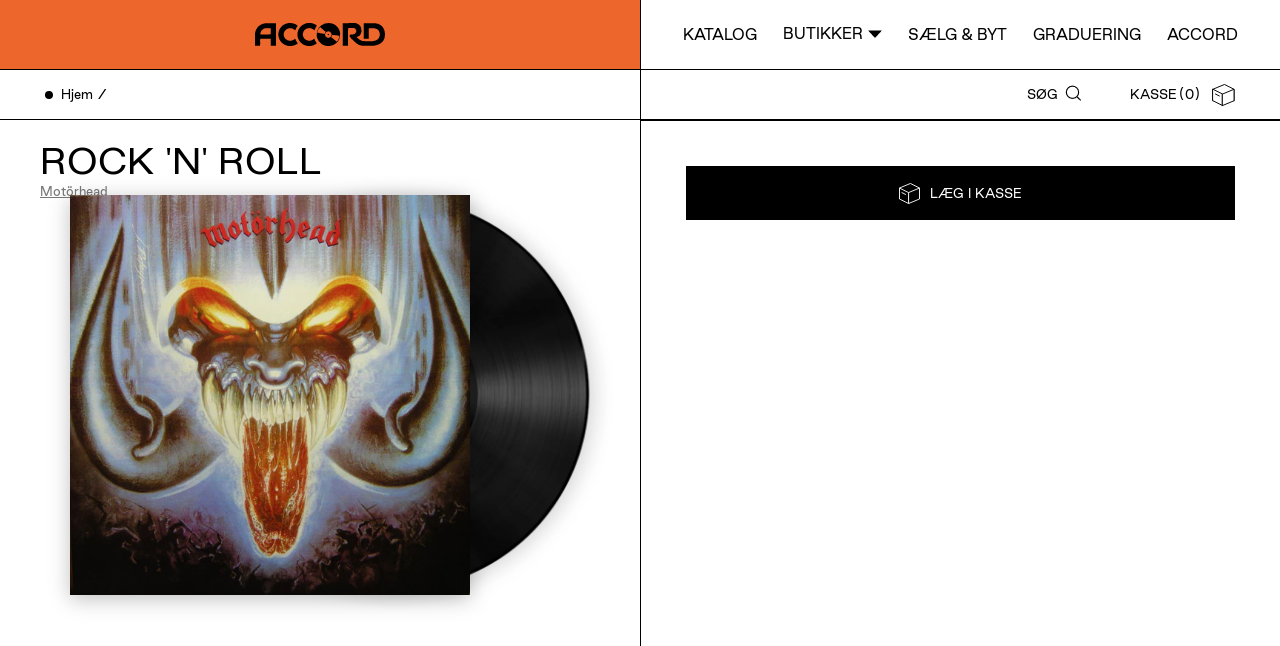

--- FILE ---
content_type: text/html; charset=utf-8
request_url: https://accord.dk/products/motorhead-rock-n-roll
body_size: 15135
content:
<!doctype html>
<html lang="da">
<head>
  <meta charset="utf-8">
  <meta http-equiv="X-UA-Compatible" content="IE=edge,chrome=1">
  <meta name="viewport" content="width=device-width, initial-scale=1.0, height=device-height, minimum-scale=1.0, user-scalable=0">
  <meta content="" name="theme-color">
  <link rel="canonical" href="https://accord.dk/products/motorhead-rock-n-roll">

  
  

  <title>Motörhead - Rock &#39;N&#39; Roll &ndash; Accord</title>
  <meta property="og:title" content="Motörhead - Rock &#39;N&#39; Roll &ndash; Accord" />
  <meta name="twitter:title" content="Motörhead - Rock &#39;N&#39; Roll &ndash; Accord" />

  <meta property="og:type" content="website" />
  <meta name="twitter:card" content="summary_large_image" /><meta name="description" content="Køb Rock &#39;N&#39; Roll og udforsk andre udgivelser fra Motörhead hos Accord. Shop vinyler og cd’er i både ny og brugt stand hos Accord. Du kan også besøge vores pladebutikker i København." />
    <meta property="og:description" content="Køb Rock &#39;N&#39; Roll og udforsk andre udgivelser fra Motörhead hos Accord. Shop vinyler og cd’er i både ny og brugt stand hos Accord. Du kan også besøge vores pladebutikker i København." />
    <meta name="twitter:description" content="Køb Rock &#39;N&#39; Roll og udforsk andre udgivelser fra Motörhead hos Accord. Shop vinyler og cd’er i både ny og brugt stand hos Accord. Du kan også besøge vores pladebutikker i København." /><meta id="meta-location" property="og:url" content="" />
  <link rel="shortcut icon" href="//accord.dk/cdn/shop/t/9/assets/favicon.jpg?v=49815638482279930051599143777" type="image/png">

  

  

  

  <link rel="preload" href="//accord.dk/cdn/shop/t/9/assets/style.css?v=156174169044011367621749041878" as="style" onload="this.onload=null;this.rel='stylesheet'">
  <noscript>
      <link rel="stylesheet" href="//accord.dk/cdn/shop/t/9/assets/style.css?v=156174169044011367621749041878">
  </noscript>

  <script>window.performance && window.performance.mark && window.performance.mark('shopify.content_for_header.start');</script><meta name="google-site-verification" content="Llq3Zmgy3gOpy7wS32mGYcGxSUdB2SNJrEymgBhkdyA">
<meta id="shopify-digital-wallet" name="shopify-digital-wallet" content="/47327608990/digital_wallets/dialog">
<meta name="shopify-checkout-api-token" content="ecd407d4e10612901f963e0d6b347458">
<link rel="alternate" type="application/json+oembed" href="https://accord.dk/products/motorhead-rock-n-roll.oembed">
<script async="async" src="/checkouts/internal/preloads.js?locale=da-DK"></script>
<script id="apple-pay-shop-capabilities" type="application/json">{"shopId":47327608990,"countryCode":"DK","currencyCode":"DKK","merchantCapabilities":["supports3DS"],"merchantId":"gid:\/\/shopify\/Shop\/47327608990","merchantName":"Accord","requiredBillingContactFields":["postalAddress","email","phone"],"requiredShippingContactFields":["postalAddress","email","phone"],"shippingType":"shipping","supportedNetworks":["visa","maestro","masterCard"],"total":{"type":"pending","label":"Accord","amount":"1.00"},"shopifyPaymentsEnabled":true,"supportsSubscriptions":true}</script>
<script id="shopify-features" type="application/json">{"accessToken":"ecd407d4e10612901f963e0d6b347458","betas":["rich-media-storefront-analytics"],"domain":"accord.dk","predictiveSearch":true,"shopId":47327608990,"locale":"da"}</script>
<script>var Shopify = Shopify || {};
Shopify.shop = "accord-production.myshopify.com";
Shopify.locale = "da";
Shopify.currency = {"active":"DKK","rate":"1.0"};
Shopify.country = "DK";
Shopify.theme = {"name":"Production","id":110560805022,"schema_name":"Accord theme","schema_version":"1.0.0","theme_store_id":null,"role":"main"};
Shopify.theme.handle = "null";
Shopify.theme.style = {"id":null,"handle":null};
Shopify.cdnHost = "accord.dk/cdn";
Shopify.routes = Shopify.routes || {};
Shopify.routes.root = "/";</script>
<script type="module">!function(o){(o.Shopify=o.Shopify||{}).modules=!0}(window);</script>
<script>!function(o){function n(){var o=[];function n(){o.push(Array.prototype.slice.apply(arguments))}return n.q=o,n}var t=o.Shopify=o.Shopify||{};t.loadFeatures=n(),t.autoloadFeatures=n()}(window);</script>
<script id="shop-js-analytics" type="application/json">{"pageType":"product"}</script>
<script defer="defer" async type="module" src="//accord.dk/cdn/shopifycloud/shop-js/modules/v2/client.init-shop-cart-sync_C8w7Thf0.da.esm.js"></script>
<script defer="defer" async type="module" src="//accord.dk/cdn/shopifycloud/shop-js/modules/v2/chunk.common_hABmsQwT.esm.js"></script>
<script type="module">
  await import("//accord.dk/cdn/shopifycloud/shop-js/modules/v2/client.init-shop-cart-sync_C8w7Thf0.da.esm.js");
await import("//accord.dk/cdn/shopifycloud/shop-js/modules/v2/chunk.common_hABmsQwT.esm.js");

  window.Shopify.SignInWithShop?.initShopCartSync?.({"fedCMEnabled":true,"windoidEnabled":true});

</script>
<script>(function() {
  var isLoaded = false;
  function asyncLoad() {
    if (isLoaded) return;
    isLoaded = true;
    var urls = ["https:\/\/static.klaviyo.com\/onsite\/js\/WUWeyc\/klaviyo.js?company_id=WUWeyc\u0026shop=accord-production.myshopify.com"];
    for (var i = 0; i < urls.length; i++) {
      var s = document.createElement('script');
      s.type = 'text/javascript';
      s.async = true;
      s.src = urls[i];
      var x = document.getElementsByTagName('script')[0];
      x.parentNode.insertBefore(s, x);
    }
  };
  if(window.attachEvent) {
    window.attachEvent('onload', asyncLoad);
  } else {
    window.addEventListener('load', asyncLoad, false);
  }
})();</script>
<script id="__st">var __st={"a":47327608990,"offset":3600,"reqid":"dd44ac75-f87f-480a-8c07-1716b92f9f46-1768772459","pageurl":"accord.dk\/products\/motorhead-rock-n-roll","u":"c7d06843285b","p":"product","rtyp":"product","rid":8452873388360};</script>
<script>window.ShopifyPaypalV4VisibilityTracking = true;</script>
<script id="captcha-bootstrap">!function(){'use strict';const t='contact',e='account',n='new_comment',o=[[t,t],['blogs',n],['comments',n],[t,'customer']],c=[[e,'customer_login'],[e,'guest_login'],[e,'recover_customer_password'],[e,'create_customer']],r=t=>t.map((([t,e])=>`form[action*='/${t}']:not([data-nocaptcha='true']) input[name='form_type'][value='${e}']`)).join(','),a=t=>()=>t?[...document.querySelectorAll(t)].map((t=>t.form)):[];function s(){const t=[...o],e=r(t);return a(e)}const i='password',u='form_key',d=['recaptcha-v3-token','g-recaptcha-response','h-captcha-response',i],f=()=>{try{return window.sessionStorage}catch{return}},m='__shopify_v',_=t=>t.elements[u];function p(t,e,n=!1){try{const o=window.sessionStorage,c=JSON.parse(o.getItem(e)),{data:r}=function(t){const{data:e,action:n}=t;return t[m]||n?{data:e,action:n}:{data:t,action:n}}(c);for(const[e,n]of Object.entries(r))t.elements[e]&&(t.elements[e].value=n);n&&o.removeItem(e)}catch(o){console.error('form repopulation failed',{error:o})}}const l='form_type',E='cptcha';function T(t){t.dataset[E]=!0}const w=window,h=w.document,L='Shopify',v='ce_forms',y='captcha';let A=!1;((t,e)=>{const n=(g='f06e6c50-85a8-45c8-87d0-21a2b65856fe',I='https://cdn.shopify.com/shopifycloud/storefront-forms-hcaptcha/ce_storefront_forms_captcha_hcaptcha.v1.5.2.iife.js',D={infoText:'Beskyttet af hCaptcha',privacyText:'Beskyttelse af persondata',termsText:'Vilkår'},(t,e,n)=>{const o=w[L][v],c=o.bindForm;if(c)return c(t,g,e,D).then(n);var r;o.q.push([[t,g,e,D],n]),r=I,A||(h.body.append(Object.assign(h.createElement('script'),{id:'captcha-provider',async:!0,src:r})),A=!0)});var g,I,D;w[L]=w[L]||{},w[L][v]=w[L][v]||{},w[L][v].q=[],w[L][y]=w[L][y]||{},w[L][y].protect=function(t,e){n(t,void 0,e),T(t)},Object.freeze(w[L][y]),function(t,e,n,w,h,L){const[v,y,A,g]=function(t,e,n){const i=e?o:[],u=t?c:[],d=[...i,...u],f=r(d),m=r(i),_=r(d.filter((([t,e])=>n.includes(e))));return[a(f),a(m),a(_),s()]}(w,h,L),I=t=>{const e=t.target;return e instanceof HTMLFormElement?e:e&&e.form},D=t=>v().includes(t);t.addEventListener('submit',(t=>{const e=I(t);if(!e)return;const n=D(e)&&!e.dataset.hcaptchaBound&&!e.dataset.recaptchaBound,o=_(e),c=g().includes(e)&&(!o||!o.value);(n||c)&&t.preventDefault(),c&&!n&&(function(t){try{if(!f())return;!function(t){const e=f();if(!e)return;const n=_(t);if(!n)return;const o=n.value;o&&e.removeItem(o)}(t);const e=Array.from(Array(32),(()=>Math.random().toString(36)[2])).join('');!function(t,e){_(t)||t.append(Object.assign(document.createElement('input'),{type:'hidden',name:u})),t.elements[u].value=e}(t,e),function(t,e){const n=f();if(!n)return;const o=[...t.querySelectorAll(`input[type='${i}']`)].map((({name:t})=>t)),c=[...d,...o],r={};for(const[a,s]of new FormData(t).entries())c.includes(a)||(r[a]=s);n.setItem(e,JSON.stringify({[m]:1,action:t.action,data:r}))}(t,e)}catch(e){console.error('failed to persist form',e)}}(e),e.submit())}));const S=(t,e)=>{t&&!t.dataset[E]&&(n(t,e.some((e=>e===t))),T(t))};for(const o of['focusin','change'])t.addEventListener(o,(t=>{const e=I(t);D(e)&&S(e,y())}));const B=e.get('form_key'),M=e.get(l),P=B&&M;t.addEventListener('DOMContentLoaded',(()=>{const t=y();if(P)for(const e of t)e.elements[l].value===M&&p(e,B);[...new Set([...A(),...v().filter((t=>'true'===t.dataset.shopifyCaptcha))])].forEach((e=>S(e,t)))}))}(h,new URLSearchParams(w.location.search),n,t,e,['guest_login'])})(!0,!0)}();</script>
<script integrity="sha256-4kQ18oKyAcykRKYeNunJcIwy7WH5gtpwJnB7kiuLZ1E=" data-source-attribution="shopify.loadfeatures" defer="defer" src="//accord.dk/cdn/shopifycloud/storefront/assets/storefront/load_feature-a0a9edcb.js" crossorigin="anonymous"></script>
<script data-source-attribution="shopify.dynamic_checkout.dynamic.init">var Shopify=Shopify||{};Shopify.PaymentButton=Shopify.PaymentButton||{isStorefrontPortableWallets:!0,init:function(){window.Shopify.PaymentButton.init=function(){};var t=document.createElement("script");t.src="https://accord.dk/cdn/shopifycloud/portable-wallets/latest/portable-wallets.da.js",t.type="module",document.head.appendChild(t)}};
</script>
<script data-source-attribution="shopify.dynamic_checkout.buyer_consent">
  function portableWalletsHideBuyerConsent(e){var t=document.getElementById("shopify-buyer-consent"),n=document.getElementById("shopify-subscription-policy-button");t&&n&&(t.classList.add("hidden"),t.setAttribute("aria-hidden","true"),n.removeEventListener("click",e))}function portableWalletsShowBuyerConsent(e){var t=document.getElementById("shopify-buyer-consent"),n=document.getElementById("shopify-subscription-policy-button");t&&n&&(t.classList.remove("hidden"),t.removeAttribute("aria-hidden"),n.addEventListener("click",e))}window.Shopify?.PaymentButton&&(window.Shopify.PaymentButton.hideBuyerConsent=portableWalletsHideBuyerConsent,window.Shopify.PaymentButton.showBuyerConsent=portableWalletsShowBuyerConsent);
</script>
<script data-source-attribution="shopify.dynamic_checkout.cart.bootstrap">document.addEventListener("DOMContentLoaded",(function(){function t(){return document.querySelector("shopify-accelerated-checkout-cart, shopify-accelerated-checkout")}if(t())Shopify.PaymentButton.init();else{new MutationObserver((function(e,n){t()&&(Shopify.PaymentButton.init(),n.disconnect())})).observe(document.body,{childList:!0,subtree:!0})}}));
</script>
<link id="shopify-accelerated-checkout-styles" rel="stylesheet" media="screen" href="https://accord.dk/cdn/shopifycloud/portable-wallets/latest/accelerated-checkout-backwards-compat.css" crossorigin="anonymous">
<style id="shopify-accelerated-checkout-cart">
        #shopify-buyer-consent {
  margin-top: 1em;
  display: inline-block;
  width: 100%;
}

#shopify-buyer-consent.hidden {
  display: none;
}

#shopify-subscription-policy-button {
  background: none;
  border: none;
  padding: 0;
  text-decoration: underline;
  font-size: inherit;
  cursor: pointer;
}

#shopify-subscription-policy-button::before {
  box-shadow: none;
}

      </style>

<script>window.performance && window.performance.mark && window.performance.mark('shopify.content_for_header.end');</script>

  <script src="https://polyfill-fastly.net/v3/polyfill.min.js?features=smoothscroll" async></script>

  <script>
    window.shop = {
        cart: {
	"item_count": 0,
	"items": [
		
	],
	"original_total_price": 0,
	"total_discount": 0,
	"total_price": 0
}

,
        translations: {
  "general": {
    "loading": "Loading",
    "phone": "Tlf",
    "vat": "Cvr",
    "email": "Email",
    "name": "Navn"
  },
  "newsletter": {
    "sign_up": "Tilmeld",
  },
  "cart": {
    "title": "Kasse",
    "checkout": "Gå til kasse",
    "add_to_cart": "Læg i kasse",
    "see_variants": "Se udvalg",
    "new": "Ny",
    "from": "Fra",
    "estimated_delivery_price": "Fragt pr. lokation"
  },
  "collection": {
    "items": "Udgivelser",
    "type": "Medie type",
    "genre": "Genre",
    "condition": "Brugt &amp; nyt",
    "subgenre": "Subgenre",
    "newest": "Nyeste",
    "filters": "Filtrer",
    "close": "Luk",
    "no_items": "Ingen udgivelser",
    "location": "Butik"
  },
  "product": {
    "info": "Info",
    "tracklist": "Tracklist",
    "notes": "Noter",
    "format": "Format",
    "genre": "Genre",
    "style": "Subgenre",
    "publication": "Publiseret",
    "see_available_variants": "Se udgivelser",
    "publications": "Udgivelser",
    "see_available_variants_product_other": "",
    "publications_product_other": "",
    "credits": "Credits",
    "title": "Title",
    "condition": "Stand",
    "condition_media_cover": "Stand, medie/cover",
    "label": "Label",
    "country": "Land",
    "release_country_year": "Udgivet",
    "year": "År",
    "media_amount": "Medie antal",
    "album_preview": "Lyt!",
    "see_also": "Se også",
    "show_more": "Vis flere",
    "show_variants": "Se udvalg",
    "price": "Pris",
    "already_in_cart": "Tilføjet",
    "add_to_cart": "Læg i kassen",
    "sold_out": "Udsolgt",
    "adding": "Tilføjer...",
    "product_disclaimer":"Billedet er automatisk genereret fra vores database og er derfor ikke et billede af det reelle produkt. Læg derfor mærke til gradueringen af produktets stand.",
    "spotify_disclaimer": "Automatisk søgning: Vi har gjort vores bedste for at vælge den rigtige version, men der kan jo ske fejl ;-)"
  },
  "terms": {
    "checkbox_text": "Jeg accepterer Accord&#39;s",
    "link_text": "vilkår &amp; betingelser",
    "error_msg": "Accepter venligst vores vilkår"
  },
  "search": {
    "title": "Søg",
    "placeholder": "Søg",
    "no_results": "Ingen resultater",
    "products_search": "Udgivelser fundet for søgning:",
    "no_results_for": "Ingen udgivelser for søgning:"
  },
  "pages": {
    "address": "Adresse",
    "contact": "Kontakt",
    "opening_hours": "Åbningstider"
  }
},
        template: "product"
    };

    document.querySelector('#meta-location').setAttribute('content', location.href);

    
  </script>
  
 
<script>
    var cookie_script = document.createElement('script');
    cookie_script.setAttribute('src','https://policy.app.cookieinformation.com/uc.js');
    cookie_script.setAttribute('data-culture', 'DA');
    cookie_script.id = 'CookieConsent';
    document.head.appendChild(cookie_script);

    window.Shopify.loadFeatures(
        [
          {
            name: 'consent-tracking-api',
            version: '0.1',
          },
        ],
        error => {
          if (error) {
            console.error(error)
          }
        },
    );
     
    
    window.addEventListener('CookieInformationConsentGiven', function (event) {
        if (CookieInformation.getConsentGivenFor('cookie_cat_statistic') && CookieInformation.getConsentGivenFor('cookie_cat_marketing')) {
                window.Shopify.customerPrivacy.setTrackingConsent(true, function(e){
        
                console.log("Set Tracking Consent", true);
            }) }
        else{
                window.Shopify.customerPrivacy.setTrackingConsent(false, function(e){
                console.log("Set Tracking Consent", false);
            });
        }
    }, false);
</script>

  <!-- Google Tag Manager -->
  <script>(function(w,d,s,l,i){w[l]=w[l]||[];w[l].push({'gtm.start':
  new Date().getTime(),event:'gtm.js'});var f=d.getElementsByTagName(s)[0],
  j=d.createElement(s),dl=l!='dataLayer'?'&l='+l:'';j.async=true;j.src=
  'https://www.googletagmanager.com/gtm.js?id='+i+dl;f.parentNode.insertBefore(j,f);
  })(window,document,'script','dataLayer','GTM-KB3LMH5');</script>
  <!-- End Google Tag Manager -->
<meta property="og:image" content="https://cdn.shopify.com/s/files/1/0473/2760/8990/files/LTgyMTcuanBlZw.jpg?v=1752317122" />
<meta property="og:image:secure_url" content="https://cdn.shopify.com/s/files/1/0473/2760/8990/files/LTgyMTcuanBlZw.jpg?v=1752317122" />
<meta property="og:image:width" content="600" />
<meta property="og:image:height" content="600" />
<meta property="og:image:alt" content="Motörhead - Rock 'N' Roll" />
<link href="https://monorail-edge.shopifysvc.com" rel="dns-prefetch">
<script>(function(){if ("sendBeacon" in navigator && "performance" in window) {try {var session_token_from_headers = performance.getEntriesByType('navigation')[0].serverTiming.find(x => x.name == '_s').description;} catch {var session_token_from_headers = undefined;}var session_cookie_matches = document.cookie.match(/_shopify_s=([^;]*)/);var session_token_from_cookie = session_cookie_matches && session_cookie_matches.length === 2 ? session_cookie_matches[1] : "";var session_token = session_token_from_headers || session_token_from_cookie || "";function handle_abandonment_event(e) {var entries = performance.getEntries().filter(function(entry) {return /monorail-edge.shopifysvc.com/.test(entry.name);});if (!window.abandonment_tracked && entries.length === 0) {window.abandonment_tracked = true;var currentMs = Date.now();var navigation_start = performance.timing.navigationStart;var payload = {shop_id: 47327608990,url: window.location.href,navigation_start,duration: currentMs - navigation_start,session_token,page_type: "product"};window.navigator.sendBeacon("https://monorail-edge.shopifysvc.com/v1/produce", JSON.stringify({schema_id: "online_store_buyer_site_abandonment/1.1",payload: payload,metadata: {event_created_at_ms: currentMs,event_sent_at_ms: currentMs}}));}}window.addEventListener('pagehide', handle_abandonment_event);}}());</script>
<script id="web-pixels-manager-setup">(function e(e,d,r,n,o){if(void 0===o&&(o={}),!Boolean(null===(a=null===(i=window.Shopify)||void 0===i?void 0:i.analytics)||void 0===a?void 0:a.replayQueue)){var i,a;window.Shopify=window.Shopify||{};var t=window.Shopify;t.analytics=t.analytics||{};var s=t.analytics;s.replayQueue=[],s.publish=function(e,d,r){return s.replayQueue.push([e,d,r]),!0};try{self.performance.mark("wpm:start")}catch(e){}var l=function(){var e={modern:/Edge?\/(1{2}[4-9]|1[2-9]\d|[2-9]\d{2}|\d{4,})\.\d+(\.\d+|)|Firefox\/(1{2}[4-9]|1[2-9]\d|[2-9]\d{2}|\d{4,})\.\d+(\.\d+|)|Chrom(ium|e)\/(9{2}|\d{3,})\.\d+(\.\d+|)|(Maci|X1{2}).+ Version\/(15\.\d+|(1[6-9]|[2-9]\d|\d{3,})\.\d+)([,.]\d+|)( \(\w+\)|)( Mobile\/\w+|) Safari\/|Chrome.+OPR\/(9{2}|\d{3,})\.\d+\.\d+|(CPU[ +]OS|iPhone[ +]OS|CPU[ +]iPhone|CPU IPhone OS|CPU iPad OS)[ +]+(15[._]\d+|(1[6-9]|[2-9]\d|\d{3,})[._]\d+)([._]\d+|)|Android:?[ /-](13[3-9]|1[4-9]\d|[2-9]\d{2}|\d{4,})(\.\d+|)(\.\d+|)|Android.+Firefox\/(13[5-9]|1[4-9]\d|[2-9]\d{2}|\d{4,})\.\d+(\.\d+|)|Android.+Chrom(ium|e)\/(13[3-9]|1[4-9]\d|[2-9]\d{2}|\d{4,})\.\d+(\.\d+|)|SamsungBrowser\/([2-9]\d|\d{3,})\.\d+/,legacy:/Edge?\/(1[6-9]|[2-9]\d|\d{3,})\.\d+(\.\d+|)|Firefox\/(5[4-9]|[6-9]\d|\d{3,})\.\d+(\.\d+|)|Chrom(ium|e)\/(5[1-9]|[6-9]\d|\d{3,})\.\d+(\.\d+|)([\d.]+$|.*Safari\/(?![\d.]+ Edge\/[\d.]+$))|(Maci|X1{2}).+ Version\/(10\.\d+|(1[1-9]|[2-9]\d|\d{3,})\.\d+)([,.]\d+|)( \(\w+\)|)( Mobile\/\w+|) Safari\/|Chrome.+OPR\/(3[89]|[4-9]\d|\d{3,})\.\d+\.\d+|(CPU[ +]OS|iPhone[ +]OS|CPU[ +]iPhone|CPU IPhone OS|CPU iPad OS)[ +]+(10[._]\d+|(1[1-9]|[2-9]\d|\d{3,})[._]\d+)([._]\d+|)|Android:?[ /-](13[3-9]|1[4-9]\d|[2-9]\d{2}|\d{4,})(\.\d+|)(\.\d+|)|Mobile Safari.+OPR\/([89]\d|\d{3,})\.\d+\.\d+|Android.+Firefox\/(13[5-9]|1[4-9]\d|[2-9]\d{2}|\d{4,})\.\d+(\.\d+|)|Android.+Chrom(ium|e)\/(13[3-9]|1[4-9]\d|[2-9]\d{2}|\d{4,})\.\d+(\.\d+|)|Android.+(UC? ?Browser|UCWEB|U3)[ /]?(15\.([5-9]|\d{2,})|(1[6-9]|[2-9]\d|\d{3,})\.\d+)\.\d+|SamsungBrowser\/(5\.\d+|([6-9]|\d{2,})\.\d+)|Android.+MQ{2}Browser\/(14(\.(9|\d{2,})|)|(1[5-9]|[2-9]\d|\d{3,})(\.\d+|))(\.\d+|)|K[Aa][Ii]OS\/(3\.\d+|([4-9]|\d{2,})\.\d+)(\.\d+|)/},d=e.modern,r=e.legacy,n=navigator.userAgent;return n.match(d)?"modern":n.match(r)?"legacy":"unknown"}(),u="modern"===l?"modern":"legacy",c=(null!=n?n:{modern:"",legacy:""})[u],f=function(e){return[e.baseUrl,"/wpm","/b",e.hashVersion,"modern"===e.buildTarget?"m":"l",".js"].join("")}({baseUrl:d,hashVersion:r,buildTarget:u}),m=function(e){var d=e.version,r=e.bundleTarget,n=e.surface,o=e.pageUrl,i=e.monorailEndpoint;return{emit:function(e){var a=e.status,t=e.errorMsg,s=(new Date).getTime(),l=JSON.stringify({metadata:{event_sent_at_ms:s},events:[{schema_id:"web_pixels_manager_load/3.1",payload:{version:d,bundle_target:r,page_url:o,status:a,surface:n,error_msg:t},metadata:{event_created_at_ms:s}}]});if(!i)return console&&console.warn&&console.warn("[Web Pixels Manager] No Monorail endpoint provided, skipping logging."),!1;try{return self.navigator.sendBeacon.bind(self.navigator)(i,l)}catch(e){}var u=new XMLHttpRequest;try{return u.open("POST",i,!0),u.setRequestHeader("Content-Type","text/plain"),u.send(l),!0}catch(e){return console&&console.warn&&console.warn("[Web Pixels Manager] Got an unhandled error while logging to Monorail."),!1}}}}({version:r,bundleTarget:l,surface:e.surface,pageUrl:self.location.href,monorailEndpoint:e.monorailEndpoint});try{o.browserTarget=l,function(e){var d=e.src,r=e.async,n=void 0===r||r,o=e.onload,i=e.onerror,a=e.sri,t=e.scriptDataAttributes,s=void 0===t?{}:t,l=document.createElement("script"),u=document.querySelector("head"),c=document.querySelector("body");if(l.async=n,l.src=d,a&&(l.integrity=a,l.crossOrigin="anonymous"),s)for(var f in s)if(Object.prototype.hasOwnProperty.call(s,f))try{l.dataset[f]=s[f]}catch(e){}if(o&&l.addEventListener("load",o),i&&l.addEventListener("error",i),u)u.appendChild(l);else{if(!c)throw new Error("Did not find a head or body element to append the script");c.appendChild(l)}}({src:f,async:!0,onload:function(){if(!function(){var e,d;return Boolean(null===(d=null===(e=window.Shopify)||void 0===e?void 0:e.analytics)||void 0===d?void 0:d.initialized)}()){var d=window.webPixelsManager.init(e)||void 0;if(d){var r=window.Shopify.analytics;r.replayQueue.forEach((function(e){var r=e[0],n=e[1],o=e[2];d.publishCustomEvent(r,n,o)})),r.replayQueue=[],r.publish=d.publishCustomEvent,r.visitor=d.visitor,r.initialized=!0}}},onerror:function(){return m.emit({status:"failed",errorMsg:"".concat(f," has failed to load")})},sri:function(e){var d=/^sha384-[A-Za-z0-9+/=]+$/;return"string"==typeof e&&d.test(e)}(c)?c:"",scriptDataAttributes:o}),m.emit({status:"loading"})}catch(e){m.emit({status:"failed",errorMsg:(null==e?void 0:e.message)||"Unknown error"})}}})({shopId: 47327608990,storefrontBaseUrl: "https://accord.dk",extensionsBaseUrl: "https://extensions.shopifycdn.com/cdn/shopifycloud/web-pixels-manager",monorailEndpoint: "https://monorail-edge.shopifysvc.com/unstable/produce_batch",surface: "storefront-renderer",enabledBetaFlags: ["2dca8a86"],webPixelsConfigList: [{"id":"3177840968","configuration":"{\"accountID\":\"WUWeyc\",\"webPixelConfig\":\"eyJlbmFibGVBZGRlZFRvQ2FydEV2ZW50cyI6IHRydWV9\"}","eventPayloadVersion":"v1","runtimeContext":"STRICT","scriptVersion":"524f6c1ee37bacdca7657a665bdca589","type":"APP","apiClientId":123074,"privacyPurposes":["ANALYTICS","MARKETING"],"dataSharingAdjustments":{"protectedCustomerApprovalScopes":["read_customer_address","read_customer_email","read_customer_name","read_customer_personal_data","read_customer_phone"]}},{"id":"969310536","configuration":"{\"config\":\"{\\\"pixel_id\\\":\\\"G-SEBMVP8T8Z\\\",\\\"target_country\\\":\\\"DK\\\",\\\"gtag_events\\\":[{\\\"type\\\":\\\"begin_checkout\\\",\\\"action_label\\\":\\\"G-SEBMVP8T8Z\\\"},{\\\"type\\\":\\\"search\\\",\\\"action_label\\\":\\\"G-SEBMVP8T8Z\\\"},{\\\"type\\\":\\\"view_item\\\",\\\"action_label\\\":[\\\"G-SEBMVP8T8Z\\\",\\\"MC-NT47EL7SG3\\\"]},{\\\"type\\\":\\\"purchase\\\",\\\"action_label\\\":[\\\"G-SEBMVP8T8Z\\\",\\\"MC-NT47EL7SG3\\\"]},{\\\"type\\\":\\\"page_view\\\",\\\"action_label\\\":[\\\"G-SEBMVP8T8Z\\\",\\\"MC-NT47EL7SG3\\\"]},{\\\"type\\\":\\\"add_payment_info\\\",\\\"action_label\\\":\\\"G-SEBMVP8T8Z\\\"},{\\\"type\\\":\\\"add_to_cart\\\",\\\"action_label\\\":\\\"G-SEBMVP8T8Z\\\"}],\\\"enable_monitoring_mode\\\":false}\"}","eventPayloadVersion":"v1","runtimeContext":"OPEN","scriptVersion":"b2a88bafab3e21179ed38636efcd8a93","type":"APP","apiClientId":1780363,"privacyPurposes":[],"dataSharingAdjustments":{"protectedCustomerApprovalScopes":["read_customer_address","read_customer_email","read_customer_name","read_customer_personal_data","read_customer_phone"]}},{"id":"322634056","configuration":"{\"pixel_id\":\"703830120303267\",\"pixel_type\":\"facebook_pixel\",\"metaapp_system_user_token\":\"-\"}","eventPayloadVersion":"v1","runtimeContext":"OPEN","scriptVersion":"ca16bc87fe92b6042fbaa3acc2fbdaa6","type":"APP","apiClientId":2329312,"privacyPurposes":["ANALYTICS","MARKETING","SALE_OF_DATA"],"dataSharingAdjustments":{"protectedCustomerApprovalScopes":["read_customer_address","read_customer_email","read_customer_name","read_customer_personal_data","read_customer_phone"]}},{"id":"205422920","eventPayloadVersion":"1","runtimeContext":"LAX","scriptVersion":"2","type":"CUSTOM","privacyPurposes":["ANALYTICS","MARKETING"],"name":"Reaktion Pixel"},{"id":"shopify-app-pixel","configuration":"{}","eventPayloadVersion":"v1","runtimeContext":"STRICT","scriptVersion":"0450","apiClientId":"shopify-pixel","type":"APP","privacyPurposes":["ANALYTICS","MARKETING"]},{"id":"shopify-custom-pixel","eventPayloadVersion":"v1","runtimeContext":"LAX","scriptVersion":"0450","apiClientId":"shopify-pixel","type":"CUSTOM","privacyPurposes":["ANALYTICS","MARKETING"]}],isMerchantRequest: false,initData: {"shop":{"name":"Accord","paymentSettings":{"currencyCode":"DKK"},"myshopifyDomain":"accord-production.myshopify.com","countryCode":"DK","storefrontUrl":"https:\/\/accord.dk"},"customer":null,"cart":null,"checkout":null,"productVariants":[{"price":{"amount":159.95,"currencyCode":"DKK"},"product":{"title":"Motörhead - Rock 'N' Roll","vendor":"Accord","id":"8452873388360","untranslatedTitle":"Motörhead - Rock 'N' Roll","url":"\/products\/motorhead-rock-n-roll","type":"Music"},"id":"46810552140104","image":{"src":"\/\/accord.dk\/cdn\/shop\/files\/OS0yMDIzLmpwZWc.jpg?v=1752317124"},"sku":"13884","title":"Vinyl \/ 2015 \/ Europe \/ NEW (5414939640711) (13884)","untranslatedTitle":"Vinyl \/ 2015 \/ Europe \/ NEW (5414939640711) (13884)"}],"purchasingCompany":null},},"https://accord.dk/cdn","fcfee988w5aeb613cpc8e4bc33m6693e112",{"modern":"","legacy":""},{"shopId":"47327608990","storefrontBaseUrl":"https:\/\/accord.dk","extensionBaseUrl":"https:\/\/extensions.shopifycdn.com\/cdn\/shopifycloud\/web-pixels-manager","surface":"storefront-renderer","enabledBetaFlags":"[\"2dca8a86\"]","isMerchantRequest":"false","hashVersion":"fcfee988w5aeb613cpc8e4bc33m6693e112","publish":"custom","events":"[[\"page_viewed\",{}],[\"product_viewed\",{\"productVariant\":{\"price\":{\"amount\":159.95,\"currencyCode\":\"DKK\"},\"product\":{\"title\":\"Motörhead - Rock 'N' Roll\",\"vendor\":\"Accord\",\"id\":\"8452873388360\",\"untranslatedTitle\":\"Motörhead - Rock 'N' Roll\",\"url\":\"\/products\/motorhead-rock-n-roll\",\"type\":\"Music\"},\"id\":\"46810552140104\",\"image\":{\"src\":\"\/\/accord.dk\/cdn\/shop\/files\/OS0yMDIzLmpwZWc.jpg?v=1752317124\"},\"sku\":\"13884\",\"title\":\"Vinyl \/ 2015 \/ Europe \/ NEW (5414939640711) (13884)\",\"untranslatedTitle\":\"Vinyl \/ 2015 \/ Europe \/ NEW (5414939640711) (13884)\"}}]]"});</script><script>
  window.ShopifyAnalytics = window.ShopifyAnalytics || {};
  window.ShopifyAnalytics.meta = window.ShopifyAnalytics.meta || {};
  window.ShopifyAnalytics.meta.currency = 'DKK';
  var meta = {"product":{"id":8452873388360,"gid":"gid:\/\/shopify\/Product\/8452873388360","vendor":"Accord","type":"Music","handle":"motorhead-rock-n-roll","variants":[{"id":46810552140104,"price":15995,"name":"Motörhead - Rock 'N' Roll - Vinyl \/ 2015 \/ Europe \/ NEW (5414939640711) (13884)","public_title":"Vinyl \/ 2015 \/ Europe \/ NEW (5414939640711) (13884)","sku":"13884"}],"remote":false},"page":{"pageType":"product","resourceType":"product","resourceId":8452873388360,"requestId":"dd44ac75-f87f-480a-8c07-1716b92f9f46-1768772459"}};
  for (var attr in meta) {
    window.ShopifyAnalytics.meta[attr] = meta[attr];
  }
</script>
<script class="analytics">
  (function () {
    var customDocumentWrite = function(content) {
      var jquery = null;

      if (window.jQuery) {
        jquery = window.jQuery;
      } else if (window.Checkout && window.Checkout.$) {
        jquery = window.Checkout.$;
      }

      if (jquery) {
        jquery('body').append(content);
      }
    };

    var hasLoggedConversion = function(token) {
      if (token) {
        return document.cookie.indexOf('loggedConversion=' + token) !== -1;
      }
      return false;
    }

    var setCookieIfConversion = function(token) {
      if (token) {
        var twoMonthsFromNow = new Date(Date.now());
        twoMonthsFromNow.setMonth(twoMonthsFromNow.getMonth() + 2);

        document.cookie = 'loggedConversion=' + token + '; expires=' + twoMonthsFromNow;
      }
    }

    var trekkie = window.ShopifyAnalytics.lib = window.trekkie = window.trekkie || [];
    if (trekkie.integrations) {
      return;
    }
    trekkie.methods = [
      'identify',
      'page',
      'ready',
      'track',
      'trackForm',
      'trackLink'
    ];
    trekkie.factory = function(method) {
      return function() {
        var args = Array.prototype.slice.call(arguments);
        args.unshift(method);
        trekkie.push(args);
        return trekkie;
      };
    };
    for (var i = 0; i < trekkie.methods.length; i++) {
      var key = trekkie.methods[i];
      trekkie[key] = trekkie.factory(key);
    }
    trekkie.load = function(config) {
      trekkie.config = config || {};
      trekkie.config.initialDocumentCookie = document.cookie;
      var first = document.getElementsByTagName('script')[0];
      var script = document.createElement('script');
      script.type = 'text/javascript';
      script.onerror = function(e) {
        var scriptFallback = document.createElement('script');
        scriptFallback.type = 'text/javascript';
        scriptFallback.onerror = function(error) {
                var Monorail = {
      produce: function produce(monorailDomain, schemaId, payload) {
        var currentMs = new Date().getTime();
        var event = {
          schema_id: schemaId,
          payload: payload,
          metadata: {
            event_created_at_ms: currentMs,
            event_sent_at_ms: currentMs
          }
        };
        return Monorail.sendRequest("https://" + monorailDomain + "/v1/produce", JSON.stringify(event));
      },
      sendRequest: function sendRequest(endpointUrl, payload) {
        // Try the sendBeacon API
        if (window && window.navigator && typeof window.navigator.sendBeacon === 'function' && typeof window.Blob === 'function' && !Monorail.isIos12()) {
          var blobData = new window.Blob([payload], {
            type: 'text/plain'
          });

          if (window.navigator.sendBeacon(endpointUrl, blobData)) {
            return true;
          } // sendBeacon was not successful

        } // XHR beacon

        var xhr = new XMLHttpRequest();

        try {
          xhr.open('POST', endpointUrl);
          xhr.setRequestHeader('Content-Type', 'text/plain');
          xhr.send(payload);
        } catch (e) {
          console.log(e);
        }

        return false;
      },
      isIos12: function isIos12() {
        return window.navigator.userAgent.lastIndexOf('iPhone; CPU iPhone OS 12_') !== -1 || window.navigator.userAgent.lastIndexOf('iPad; CPU OS 12_') !== -1;
      }
    };
    Monorail.produce('monorail-edge.shopifysvc.com',
      'trekkie_storefront_load_errors/1.1',
      {shop_id: 47327608990,
      theme_id: 110560805022,
      app_name: "storefront",
      context_url: window.location.href,
      source_url: "//accord.dk/cdn/s/trekkie.storefront.cd680fe47e6c39ca5d5df5f0a32d569bc48c0f27.min.js"});

        };
        scriptFallback.async = true;
        scriptFallback.src = '//accord.dk/cdn/s/trekkie.storefront.cd680fe47e6c39ca5d5df5f0a32d569bc48c0f27.min.js';
        first.parentNode.insertBefore(scriptFallback, first);
      };
      script.async = true;
      script.src = '//accord.dk/cdn/s/trekkie.storefront.cd680fe47e6c39ca5d5df5f0a32d569bc48c0f27.min.js';
      first.parentNode.insertBefore(script, first);
    };
    trekkie.load(
      {"Trekkie":{"appName":"storefront","development":false,"defaultAttributes":{"shopId":47327608990,"isMerchantRequest":null,"themeId":110560805022,"themeCityHash":"13265483143617716952","contentLanguage":"da","currency":"DKK","eventMetadataId":"e4b0965c-fabf-4ec5-94df-5c7100993aaf"},"isServerSideCookieWritingEnabled":true,"monorailRegion":"shop_domain","enabledBetaFlags":["65f19447"]},"Session Attribution":{},"S2S":{"facebookCapiEnabled":true,"source":"trekkie-storefront-renderer","apiClientId":580111}}
    );

    var loaded = false;
    trekkie.ready(function() {
      if (loaded) return;
      loaded = true;

      window.ShopifyAnalytics.lib = window.trekkie;

      var originalDocumentWrite = document.write;
      document.write = customDocumentWrite;
      try { window.ShopifyAnalytics.merchantGoogleAnalytics.call(this); } catch(error) {};
      document.write = originalDocumentWrite;

      window.ShopifyAnalytics.lib.page(null,{"pageType":"product","resourceType":"product","resourceId":8452873388360,"requestId":"dd44ac75-f87f-480a-8c07-1716b92f9f46-1768772459","shopifyEmitted":true});

      var match = window.location.pathname.match(/checkouts\/(.+)\/(thank_you|post_purchase)/)
      var token = match? match[1]: undefined;
      if (!hasLoggedConversion(token)) {
        setCookieIfConversion(token);
        window.ShopifyAnalytics.lib.track("Viewed Product",{"currency":"DKK","variantId":46810552140104,"productId":8452873388360,"productGid":"gid:\/\/shopify\/Product\/8452873388360","name":"Motörhead - Rock 'N' Roll - Vinyl \/ 2015 \/ Europe \/ NEW (5414939640711) (13884)","price":"159.95","sku":"13884","brand":"Accord","variant":"Vinyl \/ 2015 \/ Europe \/ NEW (5414939640711) (13884)","category":"Music","nonInteraction":true,"remote":false},undefined,undefined,{"shopifyEmitted":true});
      window.ShopifyAnalytics.lib.track("monorail:\/\/trekkie_storefront_viewed_product\/1.1",{"currency":"DKK","variantId":46810552140104,"productId":8452873388360,"productGid":"gid:\/\/shopify\/Product\/8452873388360","name":"Motörhead - Rock 'N' Roll - Vinyl \/ 2015 \/ Europe \/ NEW (5414939640711) (13884)","price":"159.95","sku":"13884","brand":"Accord","variant":"Vinyl \/ 2015 \/ Europe \/ NEW (5414939640711) (13884)","category":"Music","nonInteraction":true,"remote":false,"referer":"https:\/\/accord.dk\/products\/motorhead-rock-n-roll"});
      }
    });


        var eventsListenerScript = document.createElement('script');
        eventsListenerScript.async = true;
        eventsListenerScript.src = "//accord.dk/cdn/shopifycloud/storefront/assets/shop_events_listener-3da45d37.js";
        document.getElementsByTagName('head')[0].appendChild(eventsListenerScript);

})();</script>
<script
  defer
  src="https://accord.dk/cdn/shopifycloud/perf-kit/shopify-perf-kit-3.0.4.min.js"
  data-application="storefront-renderer"
  data-shop-id="47327608990"
  data-render-region="gcp-us-east1"
  data-page-type="product"
  data-theme-instance-id="110560805022"
  data-theme-name="Accord theme"
  data-theme-version="1.0.0"
  data-monorail-region="shop_domain"
  data-resource-timing-sampling-rate="10"
  data-shs="true"
  data-shs-beacon="true"
  data-shs-export-with-fetch="true"
  data-shs-logs-sample-rate="1"
  data-shs-beacon-endpoint="https://accord.dk/api/collect"
></script>
</head>


<body browsersync>

  <!-- Google Tag Manager (noscript) -->
  <noscript><iframe src="https://www.googletagmanager.com/ns.html?id=GTM-KB3LMH5" height="0" width="0" style="display:none;visibility:hidden"></iframe></noscript>
  <!-- End Google Tag Manager (noscript) -->

  <div class="site"> 

    <div id="shopify-section-header" class="shopify-section"><div id="vue-header" data-properties='{
    &quot;items&quot;: [
	
		{
			&quot;active&quot;: false,
			&quot;title&quot;: &quot;Katalog&quot;,
			&quot;url&quot;: &quot;https://accord.dk/collections/alle&quot;,
			&quot;child_active&quot;: false,
			&quot;sublinks&quot;: [
			
			]
		}	
		,
	
		{
			&quot;active&quot;: false,
			&quot;title&quot;: &quot;Butikker&quot;,
			&quot;url&quot;: &quot;#&quot;,
			&quot;child_active&quot;: false,
			&quot;sublinks&quot;: [
			
				{
				&quot;active&quot;: false,
				&quot;title&quot;: &quot;ACCORD Vesterbro&quot;,
				&quot;url&quot;: &quot;/pages/vesterbro&quot;
				}
				,
			
				{
				&quot;active&quot;: false,
				&quot;title&quot;: &quot;ACCORD Nørrebro&quot;,
				&quot;url&quot;: &quot;/pages/norrebro&quot;
				}
				,
			
				{
				&quot;active&quot;: false,
				&quot;title&quot;: &quot;ACCORD Lyngby&quot;,
				&quot;url&quot;: &quot;/pages/lyngby&quot;
				}
				,
			
				{
				&quot;active&quot;: false,
				&quot;title&quot;: &quot;Lagersalg&quot;,
				&quot;url&quot;: &quot;/pages/lagersalg&quot;
				}
				,
			
				{
				&quot;active&quot;: false,
				&quot;title&quot;: &quot;Sound Kbh K&quot;,
				&quot;url&quot;: &quot;/pages/sound&quot;
				}
				
			
			]
		}	
		,
	
		{
			&quot;active&quot;: false,
			&quot;title&quot;: &quot;Sælg &amp; byt&quot;,
			&quot;url&quot;: &quot;/pages/saelg-og-byt&quot;,
			&quot;child_active&quot;: false,
			&quot;sublinks&quot;: [
			
			]
		}	
		,
	
		{
			&quot;active&quot;: false,
			&quot;title&quot;: &quot;Graduering&quot;,
			&quot;url&quot;: &quot;/pages/graduering&quot;,
			&quot;child_active&quot;: false,
			&quot;sublinks&quot;: [
			
			]
		}	
		,
	
		{
			&quot;active&quot;: false,
			&quot;title&quot;: &quot;Accord&quot;,
			&quot;url&quot;: &quot;/pages/om-accord&quot;,
			&quot;child_active&quot;: false,
			&quot;sublinks&quot;: [
			
			]
		}	
		
	
]
,
    &quot;breadcrumbs&quot;: [
  {
    &quot;title&quot;: &quot;Hjem&quot;,
    &quot;url&quot;: &quot;/&quot;
  }
  
  
    
    ,
    {
      &quot;title&quot;: null
    }
  
  
]
  }'></div>

</div>

    <div id="shopify-section-cart" class="shopify-section"><div id="vue-drawer" data-properties='{
		"terms_page": "handelsbetingelser"
	}'></div>

</div>

    <div id="vue-search-overlay"></div>

    <main class="content">
      <div id="shopify-section-product" class="shopify-section">
<div id="vue-product" data-item='
	{
	&quot;id&quot;: &quot;8452873388360&quot;,
	&quot;handle&quot;: &quot;motorhead-rock-n-roll&quot;,
	&quot;title&quot;: &quot;Motörhead - Rock &#39;N&#39; Roll&quot;,
	&quot;description&quot;: &quot;Køb Rock &#39;N&#39; Roll og udforsk andre udgivelser fra Motörhead hos Accord. Shop vinyler og cd’er i både ny og brugt stand hos Accord. Du kan også besøge vores pladebutikker i København.&quot;,
	&quot;type&quot;: &quot;Music&quot;,
	&quot;tags&quot;: [&quot;condition=Nyt&quot;,&quot;genre=Heavy&quot;,&quot;genre=Rock\/Pop&quot;,&quot;location=Accord Nørrebro&quot;,&quot;subgenre=Hard Rock&quot;,&quot;subgenre=Heavy Metal&quot;,&quot;type=Vinyl&quot;],
	&quot;url&quot;: &quot;/products/motorhead-rock-n-roll&quot;,
	&quot;price_varies&quot;: 0,
	&quot;price_min&quot;: 15995,
	&quot;collections&quot;: [{&quot;id&quot;:225737834654,&quot;handle&quot;:&quot;alle&quot;,&quot;title&quot;:&quot;Alle&quot;,&quot;updated_at&quot;:&quot;2026-01-18T17:01:27+01:00&quot;,&quot;body_html&quot;:&quot;\u003cp\u003e\u003cbr\u003e\u003c\/p\u003e&quot;,&quot;published_at&quot;:&quot;2020-10-09T16:12:34+02:00&quot;,&quot;sort_order&quot;:&quot;created-desc&quot;,&quot;template_suffix&quot;:&quot;&quot;,&quot;disjunctive&quot;:false,&quot;rules&quot;:[{&quot;column&quot;:&quot;variant_price&quot;,&quot;relation&quot;:&quot;greater_than&quot;,&quot;condition&quot;:&quot;0&quot;},{&quot;column&quot;:&quot;type&quot;,&quot;relation&quot;:&quot;not_equals&quot;,&quot;condition&quot;:&quot;Giftcard&quot;},{&quot;column&quot;:&quot;type&quot;,&quot;relation&quot;:&quot;equals&quot;,&quot;condition&quot;:&quot;Music&quot;}],&quot;published_scope&quot;:&quot;web&quot;},{&quot;id&quot;:225749401758,&quot;handle&quot;:&quot;heavy&quot;,&quot;updated_at&quot;:&quot;2026-01-17T13:47:10+01:00&quot;,&quot;published_at&quot;:&quot;2020-10-09T17:08:02+02:00&quot;,&quot;sort_order&quot;:&quot;created-desc&quot;,&quot;template_suffix&quot;:null,&quot;published_scope&quot;:&quot;web&quot;,&quot;title&quot;:&quot;Heavy&quot;,&quot;body_html&quot;:null},{&quot;id&quot;:284191326403,&quot;handle&quot;:&quot;hard-rock&quot;,&quot;title&quot;:&quot;Hård rock&quot;,&quot;updated_at&quot;:&quot;2026-01-17T14:30:14+01:00&quot;,&quot;body_html&quot;:&quot;&quot;,&quot;published_at&quot;:&quot;2021-11-26T13:57:49+01:00&quot;,&quot;sort_order&quot;:&quot;best-selling&quot;,&quot;template_suffix&quot;:&quot;&quot;,&quot;disjunctive&quot;:false,&quot;rules&quot;:[{&quot;column&quot;:&quot;tag&quot;,&quot;relation&quot;:&quot;equals&quot;,&quot;condition&quot;:&quot;subgenre=Hard Rock&quot;}],&quot;published_scope&quot;:&quot;web&quot;},{&quot;id&quot;:228453351582,&quot;handle&quot;:&quot;motorhead&quot;,&quot;updated_at&quot;:&quot;2026-01-10T12:48:31+01:00&quot;,&quot;published_at&quot;:&quot;2020-10-31T08:49:53+01:00&quot;,&quot;sort_order&quot;:&quot;created-desc&quot;,&quot;template_suffix&quot;:null,&quot;published_scope&quot;:&quot;web&quot;,&quot;title&quot;:&quot;Motörhead&quot;,&quot;body_html&quot;:null},{&quot;id&quot;:243318259907,&quot;handle&quot;:&quot;ny-vinyl&quot;,&quot;title&quot;:&quot;Ny Vinyl&quot;,&quot;updated_at&quot;:&quot;2026-01-18T17:01:49+01:00&quot;,&quot;body_html&quot;:&quot;&quot;,&quot;published_at&quot;:&quot;2021-01-27T16:56:35+01:00&quot;,&quot;sort_order&quot;:&quot;best-selling&quot;,&quot;template_suffix&quot;:&quot;&quot;,&quot;disjunctive&quot;:false,&quot;rules&quot;:[{&quot;column&quot;:&quot;tag&quot;,&quot;relation&quot;:&quot;equals&quot;,&quot;condition&quot;:&quot;type=Vinyl&quot;},{&quot;column&quot;:&quot;tag&quot;,&quot;relation&quot;:&quot;equals&quot;,&quot;condition&quot;:&quot;condition=Nyt&quot;}],&quot;published_scope&quot;:&quot;web&quot;},{&quot;id&quot;:241720459459,&quot;handle&quot;:&quot;vinyl-genoptryk-og-nyudgivelser&quot;,&quot;title&quot;:&quot;Ny vinyl - genoptryk og nyudgivelser&quot;,&quot;updated_at&quot;:&quot;2026-01-18T17:01:49+01:00&quot;,&quot;body_html&quot;:&quot;&quot;,&quot;published_at&quot;:&quot;2021-01-14T11:59:43+01:00&quot;,&quot;sort_order&quot;:&quot;created-desc&quot;,&quot;template_suffix&quot;:&quot;&quot;,&quot;disjunctive&quot;:false,&quot;rules&quot;:[{&quot;column&quot;:&quot;variant_title&quot;,&quot;relation&quot;:&quot;contains&quot;,&quot;condition&quot;:&quot;NEW&quot;},{&quot;column&quot;:&quot;variant_title&quot;,&quot;relation&quot;:&quot;not_contains&quot;,&quot;condition&quot;:&quot;CD \/&quot;}],&quot;published_scope&quot;:&quot;web&quot;},{&quot;id&quot;:225738162334,&quot;handle&quot;:&quot;nyt&quot;,&quot;updated_at&quot;:&quot;2026-01-18T17:01:22+01:00&quot;,&quot;published_at&quot;:&quot;2020-10-09T16:15:11+02:00&quot;,&quot;sort_order&quot;:&quot;created-desc&quot;,&quot;template_suffix&quot;:null,&quot;published_scope&quot;:&quot;web&quot;,&quot;title&quot;:&quot;Nyt&quot;,&quot;body_html&quot;:null},{&quot;id&quot;:225738031262,&quot;handle&quot;:&quot;vinyl&quot;,&quot;updated_at&quot;:&quot;2026-01-18T17:01:27+01:00&quot;,&quot;published_at&quot;:&quot;2020-10-09T16:14:55+02:00&quot;,&quot;sort_order&quot;:&quot;created-desc&quot;,&quot;template_suffix&quot;:&quot;&quot;,&quot;published_scope&quot;:&quot;web&quot;,&quot;title&quot;:&quot;Vinyl&quot;,&quot;body_html&quot;:&quot;&quot;}],
	
		&quot;metafields&quot;: {
			&quot;discogs&quot;: {&quot;tracklist&quot;:[{&quot;title&quot;:&quot;Rock &#39;N&#39; Roll&quot;,&quot;type_&quot;:&quot;track&quot;,&quot;duration&quot;:&quot;3:48&quot;,&quot;position&quot;:&quot;A1&quot;},{&quot;title&quot;:&quot;Eat The Rich&quot;,&quot;type_&quot;:&quot;track&quot;,&quot;duration&quot;:&quot;3:40&quot;,&quot;position&quot;:&quot;A2&quot;},{&quot;title&quot;:&quot;Blackheart&quot;,&quot;type_&quot;:&quot;track&quot;,&quot;duration&quot;:&quot;4:00&quot;,&quot;position&quot;:&quot;A3&quot;},{&quot;title&quot;:&quot;Stone Deaf In The USA&quot;,&quot;type_&quot;:&quot;track&quot;,&quot;duration&quot;:&quot;3:34&quot;,&quot;position&quot;:&quot;A4&quot;},{&quot;title&quot;:&quot;The Wolf&quot;,&quot;type_&quot;:&quot;track&quot;,&quot;duration&quot;:&quot;3:25&quot;,&quot;position&quot;:&quot;B1&quot;},{&quot;title&quot;:&quot;Traitor&quot;,&quot;type_&quot;:&quot;track&quot;,&quot;duration&quot;:&quot;3:18&quot;,&quot;position&quot;:&quot;B2&quot;},{&quot;title&quot;:&quot;Dogs&quot;,&quot;type_&quot;:&quot;track&quot;,&quot;duration&quot;:&quot;3:46&quot;,&quot;position&quot;:&quot;B3&quot;},{&quot;title&quot;:&quot;All For You&quot;,&quot;type_&quot;:&quot;track&quot;,&quot;duration&quot;:&quot;4:08&quot;,&quot;position&quot;:&quot;B4&quot;},{&quot;title&quot;:&quot;Boogeyman&quot;,&quot;type_&quot;:&quot;track&quot;,&quot;duration&quot;:&quot;3:15&quot;,&quot;position&quot;:&quot;B5&quot;}],&quot;labels&quot;:[{&quot;name&quot;:&quot;GWR Records&quot;,&quot;catno&quot;:&quot;GWLP 14&quot;,&quot;entity_type&quot;:&quot;1&quot;,&quot;entity_type_name&quot;:&quot;Label&quot;,&quot;id&quot;:46406,&quot;resource_url&quot;:&quot;https:\/\/api.discogs.com\/labels\/46406&quot;,&quot;thumbnail_url&quot;:&quot;https:\/\/i.discogs.com\/xb8pSuSQzAYNr23o3pdIrPQ4JBrhLSDvCj9NYU-M4Hc\/rs:fit\/g:sm\/q:90\/h:239\/w:346\/czM6Ly9kaXNjb2dz\/LWRhdGFiYXNlLWlt\/YWdlcy9MLTQ2NDA2\/LTE2NDc1MzE0Mzgt\/MzI5NC5qcGVn.jpeg&quot;}],&quot;extraartists&quot;:[{&quot;name&quot;:&quot;Lemmy&quot;,&quot;anv&quot;:&quot;&quot;,&quot;join&quot;:&quot;&quot;,&quot;role&quot;:&quot;Bass, Vocals&quot;,&quot;tracks&quot;:&quot;&quot;,&quot;id&quot;:292898,&quot;resource_url&quot;:&quot;https:\/\/api.discogs.com\/artists\/292898&quot;},{&quot;name&quot;:&quot;Phil Taylor&quot;,&quot;anv&quot;:&quot;Philthy Animal Taylor&quot;,&quot;join&quot;:&quot;&quot;,&quot;role&quot;:&quot;Drums, Other [Howling Leg Etc.]&quot;,&quot;tracks&quot;:&quot;&quot;,&quot;id&quot;:459088,&quot;resource_url&quot;:&quot;https:\/\/api.discogs.com\/artists\/459088&quot;},{&quot;name&quot;:&quot;Guy Bidmead&quot;,&quot;anv&quot;:&quot;&quot;,&quot;join&quot;:&quot;&quot;,&quot;role&quot;:&quot;Engineer&quot;,&quot;tracks&quot;:&quot;A1, A3 to B5&quot;,&quot;id&quot;:321791,&quot;resource_url&quot;:&quot;https:\/\/api.discogs.com\/artists\/321791&quot;},{&quot;name&quot;:&quot;Roland Herrington&quot;,&quot;anv&quot;:&quot;&quot;,&quot;join&quot;:&quot;&quot;,&quot;role&quot;:&quot;Engineer [Assistant At Master Rock]&quot;,&quot;tracks&quot;:&quot;&quot;,&quot;id&quot;:69178,&quot;resource_url&quot;:&quot;https:\/\/api.discogs.com\/artists\/69178&quot;},{&quot;name&quot;:&quot;Phil Campbell&quot;,&quot;anv&quot;:&quot;Philip Campbell&quot;,&quot;join&quot;:&quot;&quot;,&quot;role&quot;:&quot;Guitar, Backing Vocals&quot;,&quot;tracks&quot;:&quot;&quot;,&quot;id&quot;:459085,&quot;resource_url&quot;:&quot;https:\/\/api.discogs.com\/artists\/459085&quot;},{&quot;name&quot;:&quot;Würzel&quot;,&quot;anv&quot;:&quot;Wurzel&quot;,&quot;join&quot;:&quot;&quot;,&quot;role&quot;:&quot;Guitar, Backing Vocals&quot;,&quot;tracks&quot;:&quot;&quot;,&quot;id&quot;:386497,&quot;resource_url&quot;:&quot;https:\/\/api.discogs.com\/artists\/386497&quot;},{&quot;name&quot;:&quot;Tim Young&quot;,&quot;anv&quot;:&quot;TY&quot;,&quot;join&quot;:&quot;&quot;,&quot;role&quot;:&quot;Lacquer Cut By&quot;,&quot;tracks&quot;:&quot;&quot;,&quot;id&quot;:327238,&quot;resource_url&quot;:&quot;https:\/\/api.discogs.com\/artists\/327238&quot;},{&quot;name&quot;:&quot;John McGill (2)&quot;,&quot;anv&quot;:&quot;John F. McGill&quot;,&quot;join&quot;:&quot;&quot;,&quot;role&quot;:&quot;Layout, Design&quot;,&quot;tracks&quot;:&quot;&quot;,&quot;id&quot;:1829496,&quot;resource_url&quot;:&quot;https:\/\/api.discogs.com\/artists\/1829496&quot;},{&quot;name&quot;:&quot;Contemporary Communications Corporation&quot;,&quot;anv&quot;:&quot;&quot;,&quot;join&quot;:&quot;&quot;,&quot;role&quot;:&quot;Management&quot;,&quot;tracks&quot;:&quot;&quot;,&quot;id&quot;:3271157,&quot;resource_url&quot;:&quot;https:\/\/api.discogs.com\/artists\/3271157&quot;},{&quot;name&quot;:&quot;David Krebs&quot;,&quot;anv&quot;:&quot;&quot;,&quot;join&quot;:&quot;&quot;,&quot;role&quot;:&quot;Management&quot;,&quot;tracks&quot;:&quot;&quot;,&quot;id&quot;:772090,&quot;resource_url&quot;:&quot;https:\/\/api.discogs.com\/artists\/772090&quot;},{&quot;name&quot;:&quot;Doug Smith (7)&quot;,&quot;anv&quot;:&quot;&quot;,&quot;join&quot;:&quot;&quot;,&quot;role&quot;:&quot;Management&quot;,&quot;tracks&quot;:&quot;&quot;,&quot;id&quot;:1848719,&quot;resource_url&quot;:&quot;https:\/\/api.discogs.com\/artists\/1848719&quot;},{&quot;name&quot;:&quot;EDW Entertainments Limited&quot;,&quot;anv&quot;:&quot;&quot;,&quot;join&quot;:&quot;&quot;,&quot;role&quot;:&quot;Management&quot;,&quot;tracks&quot;:&quot;&quot;,&quot;id&quot;:3271159,&quot;resource_url&quot;:&quot;https:\/\/api.discogs.com\/artists\/3271159&quot;},{&quot;name&quot;:&quot;Arabella Rodriguez&quot;,&quot;anv&quot;:&quot;&quot;,&quot;join&quot;:&quot;&quot;,&quot;role&quot;:&quot;Mixed By [Assistant At Britannia Row]&quot;,&quot;tracks&quot;:&quot;&quot;,&quot;id&quot;:80628,&quot;resource_url&quot;:&quot;https:\/\/api.discogs.com\/artists\/80628&quot;},{&quot;name&quot;:&quot;Caroline Orme&quot;,&quot;anv&quot;:&quot;&quot;,&quot;join&quot;:&quot;&quot;,&quot;role&quot;:&quot;Mixed By [Assistant At Eden Studios]&quot;,&quot;tracks&quot;:&quot;&quot;,&quot;id&quot;:683540,&quot;resource_url&quot;:&quot;https:\/\/api.discogs.com\/artists\/683540&quot;},{&quot;name&quot;:&quot;Phil Dane&quot;,&quot;anv&quot;:&quot;&quot;,&quot;join&quot;:&quot;&quot;,&quot;role&quot;:&quot;Mixed By [Assistant At The Roundhouse]&quot;,&quot;tracks&quot;:&quot;&quot;,&quot;id&quot;:51891,&quot;resource_url&quot;:&quot;https:\/\/api.discogs.com\/artists\/51891&quot;},{&quot;name&quot;:&quot;Joe Petagno&quot;,&quot;anv&quot;:&quot;J. Petagno&quot;,&quot;join&quot;:&quot;&quot;,&quot;role&quot;:&quot;Painting [Front Cover]&quot;,&quot;tracks&quot;:&quot;&quot;,&quot;id&quot;:1861227,&quot;resource_url&quot;:&quot;https:\/\/api.discogs.com\/artists\/1861227&quot;},{&quot;name&quot;:&quot;Guy Bidmead&quot;,&quot;anv&quot;:&quot;&quot;,&quot;join&quot;:&quot;&quot;,&quot;role&quot;:&quot;Producer&quot;,&quot;tracks&quot;:&quot;&quot;,&quot;id&quot;:321791,&quot;resource_url&quot;:&quot;https:\/\/api.discogs.com\/artists\/321791&quot;},{&quot;name&quot;:&quot;Motörhead&quot;,&quot;anv&quot;:&quot;&quot;,&quot;join&quot;:&quot;&quot;,&quot;role&quot;:&quot;Producer&quot;,&quot;tracks&quot;:&quot;&quot;,&quot;id&quot;:233658,&quot;resource_url&quot;:&quot;https:\/\/api.discogs.com\/artists\/233658&quot;},{&quot;name&quot;:&quot;Ian Fraser Kilmister&quot;,&quot;anv&quot;:&quot;Kilmister&quot;,&quot;join&quot;:&quot;&quot;,&quot;role&quot;:&quot;Written-By&quot;,&quot;tracks&quot;:&quot;&quot;,&quot;id&quot;:1226750,&quot;resource_url&quot;:&quot;https:\/\/api.discogs.com\/artists\/1226750&quot;},{&quot;name&quot;:&quot;Michael Burston&quot;,&quot;anv&quot;:&quot;Burston&quot;,&quot;join&quot;:&quot;&quot;,&quot;role&quot;:&quot;Written-By&quot;,&quot;tracks&quot;:&quot;&quot;,&quot;id&quot;:880715,&quot;resource_url&quot;:&quot;https:\/\/api.discogs.com\/artists\/880715&quot;},{&quot;name&quot;:&quot;Phil Campbell&quot;,&quot;anv&quot;:&quot;Campbell&quot;,&quot;join&quot;:&quot;&quot;,&quot;role&quot;:&quot;Written-By&quot;,&quot;tracks&quot;:&quot;&quot;,&quot;id&quot;:459085,&quot;resource_url&quot;:&quot;https:\/\/api.discogs.com\/artists\/459085&quot;},{&quot;name&quot;:&quot;Phil Taylor&quot;,&quot;anv&quot;:&quot;Taylor&quot;,&quot;join&quot;:&quot;&quot;,&quot;role&quot;:&quot;Written-By&quot;,&quot;tracks&quot;:&quot;&quot;,&quot;id&quot;:459088,&quot;resource_url&quot;:&quot;https:\/\/api.discogs.com\/artists\/459088&quot;}]},
			&quot;fields&quot;: {&quot;body&quot;:&quot;Originally released on September 5, 1987, this grouping assembles all variations of the \u0026quot;Rock &#39;N&#39; Roll\u0026quot; album as well as its re-releases and subsequent remastered versions (some also contain bonus tracks).&quot;,&quot;title&quot;:&quot;Motörhead - Rock &#39;N&#39; Roll&quot;,&quot;category&quot;:&quot;Music&quot;,&quot;show_spotify&quot;:true},
			&quot;meta&quot;: {&quot;year&quot;:1987,&quot;title&quot;:&quot;Rock &#39;N&#39; Roll&quot;,&quot;genre_list&quot;:&quot;Rock&quot;,&quot;style_list&quot;:&quot;Rock \u0026 Roll ; Hard Rock ; Heavy Metal&quot;,&quot;artist_list&quot;:&quot;Motörhead&quot;,&quot;discogs_master_id&quot;:43382,&quot;spotify_iframe_uri&quot;:&quot;https:\/\/open.spotify.com\/embed\/album\/3aoZZWomzwY4KuXM2Jqt7C&quot;,&quot;category&quot;:{&quot;id&quot;:1,&quot;name&quot;:&quot;Music&quot;,&quot;is_music&quot;:true}}
		},
	
	&quot;template_suffix&quot;: &quot;&quot;,
	&quot;assets&quot;: {
		&quot;record_image&quot;: &quot;//accord.dk/cdn/shop/t/9/assets/record.png?v=5511374451782355821599724819&quot;,
		&quot;vinyl&quot;: &quot;//accord.dk/cdn/shop/t/9/assets/vinyl.png?v=50221673021512625671600944228&quot;,
		&quot;cd&quot;: &quot;//accord.dk/cdn/shop/t/9/assets/cd.png?v=42367682729110643861600767949&quot;
	},
	&quot;images&quot;: [
		
{
				&quot;url&quot;: &quot;//accord.dk/cdn/shop/files/LTgyMTcuanBlZw_{width}x.jpg?v=1752317122&quot;,
				&quot;aspect_ratio&quot;: 1.0,
				&quot;alt&quot;: &quot;Motörhead - Rock &amp;#39;N&amp;#39; Roll&quot;
			}
		,
		
{
				&quot;url&quot;: &quot;//accord.dk/cdn/shop/files/OS0yMDIzLmpwZWc_{width}x.jpg?v=1752317124&quot;,
				&quot;aspect_ratio&quot;: 1.0169779286926994,
				&quot;alt&quot;: &quot;Motörhead - Rock &amp;#39;N&amp;#39; Roll&quot;
			}
		
		
	],
	&quot;variants&quot;: [
		
			{
				&quot;id&quot;: 46810552140104,
				&quot;sku&quot;: &quot;13884&quot;,
				&quot;available&quot;: true,
				&quot;title&quot;: &quot;Vinyl \/ 2015 \/ Europe \/ NEW (5414939640711) (13884)&quot;,
				&quot;inventory_management&quot;: &quot;shopify&quot;,
				&quot;inventory_quantity&quot;: 1,
				&quot;inventory_policy&quot;: &quot;deny&quot;,
				&quot;price&quot;: 15995,
				&quot;compare_at_price&quot;: 0,
				
					&quot;metafields&quot;: {
						&quot;discogs&quot;: {&quot;tracklist&quot;:[{&quot;title&quot;:&quot;Rock &#39;N&#39; Roll&quot;,&quot;type_&quot;:&quot;track&quot;,&quot;duration&quot;:&quot;3:50&quot;,&quot;position&quot;:&quot;A1&quot;},{&quot;title&quot;:&quot;Eat the Rich&quot;,&quot;type_&quot;:&quot;track&quot;,&quot;duration&quot;:&quot;4:34&quot;,&quot;position&quot;:&quot;A2&quot;},{&quot;title&quot;:&quot;Blackheart&quot;,&quot;type_&quot;:&quot;track&quot;,&quot;duration&quot;:&quot;4:03&quot;,&quot;position&quot;:&quot;A3&quot;},{&quot;title&quot;:&quot;Stone Deaf in the USA&quot;,&quot;type_&quot;:&quot;track&quot;,&quot;duration&quot;:&quot;4:42&quot;,&quot;position&quot;:&quot;A4&quot;},{&quot;title&quot;:&quot;The Wolf&quot;,&quot;type_&quot;:&quot;track&quot;,&quot;duration&quot;:&quot;3:30&quot;,&quot;position&quot;:&quot;B1&quot;},{&quot;title&quot;:&quot;Traitor&quot;,&quot;type_&quot;:&quot;track&quot;,&quot;duration&quot;:&quot;3:17&quot;,&quot;position&quot;:&quot;B2&quot;},{&quot;title&quot;:&quot;Dogs&quot;,&quot;type_&quot;:&quot;track&quot;,&quot;duration&quot;:&quot;3:50&quot;,&quot;position&quot;:&quot;B3&quot;},{&quot;title&quot;:&quot;All for You&quot;,&quot;type_&quot;:&quot;track&quot;,&quot;duration&quot;:&quot;4:11&quot;,&quot;position&quot;:&quot;B4&quot;},{&quot;title&quot;:&quot;Boogeyman&quot;,&quot;type_&quot;:&quot;track&quot;,&quot;duration&quot;:&quot;3:06&quot;,&quot;position&quot;:&quot;B5&quot;}],&quot;labels&quot;:[{&quot;name&quot;:&quot;Sanctuary&quot;,&quot;catno&quot;:&quot;BMGRM028LP&quot;,&quot;entity_type&quot;:&quot;1&quot;,&quot;entity_type_name&quot;:&quot;Label&quot;,&quot;id&quot;:28233,&quot;resource_url&quot;:&quot;https:\/\/api.discogs.com\/labels\/28233&quot;,&quot;thumbnail_url&quot;:&quot;https:\/\/i.discogs.com\/4-119pENoK3rLslU3645mJZWvfTd-75XqINfD02Jt9Y\/rs:fit\/g:sm\/q:90\/h:234\/w:201\/czM6Ly9kaXNjb2dz\/LWRhdGFiYXNlLWlt\/YWdlcy9MLTI4MjMz\/LTEzMDg0OTM3NjIu\/anBlZw.jpeg&quot;}],&quot;extraartists&quot;:[{&quot;name&quot;:&quot;Jörg Peters&quot;,&quot;anv&quot;:&quot;JP&quot;,&quot;join&quot;:&quot;&quot;,&quot;role&quot;:&quot;Lacquer Cut By&quot;,&quot;tracks&quot;:&quot;&quot;,&quot;id&quot;:3374442,&quot;resource_url&quot;:&quot;https:\/\/api.discogs.com\/artists\/3374442&quot;}]},
						&quot;meta&quot;: {&quot;year&quot;:2015,&quot;catno&quot;:&quot;BMGRM028LP ; BMGRM028LP&quot;,&quot;title&quot;:&quot;Rock &#39;N&#39; Roll&quot;,&quot;country&quot;:&quot;Europe&quot;,&quot;released&quot;:&quot;&quot;,&quot;info_list&quot;:&quot;180 Gram&quot;,&quot;genre_list&quot;:&quot;Rock\/Pop ; Heavy&quot;,&quot;main_genre&quot;:&quot;Heavy&quot;,&quot;style_list&quot;:&quot;Hard Rock ; Heavy Metal&quot;,&quot;artist_list&quot;:&quot;Motörhead&quot;,&quot;damage_note&quot;:&quot;&quot;,&quot;format_json&quot;:&quot;[{\&quot;name\&quot;:\&quot;Vinyl\&quot;,\&quot;qty\&quot;:\&quot;1\&quot;,\&quot;text\&quot;:\&quot;180 Gram\&quot;,\&quot;descriptions\&quot;:[\&quot;LP\&quot;,\&quot;Album\&quot;,\&quot;Reissue\&quot;]}]&quot;,&quot;format_list&quot;:&quot;LP ; Album ; Reissue&quot;,&quot;has_label_list&quot;:&quot;&quot;,&quot;has_track_list&quot;:&quot;&quot;,&quot;condition_medie&quot;:&quot;&quot;,&quot;format_quantity&quot;:1,&quot;condition_sleeve&quot;:&quot;&quot;,&quot;estimated_weight&quot;:230,&quot;has_company_list&quot;:&quot;&quot;,&quot;extra_artist_list&quot;:&quot;&quot;,&quot;discogs_release_id&quot;:7067299,&quot;spotify_iframe_uri&quot;:&quot;https:\/\/open.spotify.com\/embed\/album\/3aoZZWomzwY4KuXM2Jqt7C&quot;,&quot;disable_vinyl_preview&quot;:0,&quot;discogs_genre_list&quot;:&quot;Rock&quot;,&quot;discogs_style_list&quot;:&quot;Hard Rock ; Heavy Metal&quot;,&quot;category&quot;:{&quot;id&quot;:1,&quot;name&quot;:&quot;Music&quot;,&quot;is_music&quot;:true,&quot;subcategory&quot;:{&quot;id&quot;:1,&quot;name&quot;:&quot;Vinyl&quot;}},&quot;specs&quot;:[]},
						&quot;fields&quot;: {&quot;body&quot;:&quot;Originally released on September 5, 1987, this grouping assembles all variations of the \u0026quot;Rock &#39;N&#39; Roll\u0026quot; album as well as its re-releases and subsequent remastered versions (some also contain bonus tracks).&quot;,&quot;title&quot;:&quot;Motörhead - Rock &#39;N&#39; Roll&quot;,&quot;is_new&quot;:1,&quot;category&quot;:&quot;Music&quot;,&quot;subcategory&quot;:&quot;Vinyl&quot;,&quot;show_spotify&quot;:true,&quot;preorder_release_date&quot;:null},
						&quot;locations&quot;: [{&quot;location_id&quot;:&quot;53963030686&quot;,&quot;location_name&quot;:&quot;Accord Vesterbro&quot;,&quot;location_quantity&quot;:0},{&quot;location_id&quot;:&quot;53806497950&quot;,&quot;location_name&quot;:&quot;Accord Nørrebro&quot;,&quot;location_quantity&quot;:1}]
					}
				
				
				,&quot;image&quot;: {
					&quot;url&quot;: &quot;//accord.dk/cdn/shop/files/OS0yMDIzLmpwZWc_{width}x.jpg?v=1752317124&quot;,
					&quot;aspect_ratio&quot;: 1.0169779286926994,
					&quot;alt&quot;: &quot;Motörhead - Rock &amp;#39;N&amp;#39; Roll&quot;
				}
				
			}
		
		
	]
}

'></div></div>
    </main>

    <div id="shopify-section-footer" class="shopify-section"><div id="vue-footer" data-items='{
    "footer_menu": [
	
		{
			"active": false,
			"title": "Hjem",
			"url": "/",
			"child_active": false,
			"sublinks": [
			
			]
		}	
		,
	
		{
			"active": false,
			"title": "Gavekort",
			"url": "/collections/gavekort",
			"child_active": false,
			"sublinks": [
			
			]
		}	
		,
	
		{
			"active": false,
			"title": "Handelsbetingelser",
			"url": "/policies/terms-of-service",
			"child_active": false,
			"sublinks": [
			
			]
		}	
		,
	
		{
			"active": false,
			"title": "Fortrydelse",
			"url": "/policies/refund-policy",
			"child_active": false,
			"sublinks": [
			
			]
		}	
		
	
]
,
    "social_menu": [
	
		{
			"active": false,
			"title": "Facebook",
			"url": "https://www.facebook.com/accord.dk/",
			"child_active": false,
			"sublinks": [
			
			]
		}	
		,
	
		{
			"active": false,
			"title": "Instagram",
			"url": "https://www.instagram.com/accord_dk/",
			"child_active": false,
			"sublinks": [
			
			]
		}	
		,
	
		{
			"active": false,
			"title": "TLF.: 70 15 16 17",
			"url": "tel:70151617",
			"child_active": false,
			"sublinks": [
			
			]
		}	
		
	
]
,
    "stores": [
      
        {"title":"VESTERBRO","name":"ACCORD VESTERBRO","address":"Vesterbrogade 63","postal_code":"1620","city":"København V","phone_number":"70151617"}
        ,
      
        {"title":"NØRREBRO","name":"ACCORD NØRREBRO","address":"Nørrebrogade 90","postal_code":"2200","city":"København N","phone_number":"70151617"}
        ,
      
        {"title":"Lagersalg","name":"ACCORDs Lagersalg","address":"Købmagergade 55","postal_code":"1150","city":"København K","phone_number":"har ingen telefon"}
        ,
      
        {"title":"SOUND","name":"SOUND","address":"Fiolstræde 26","postal_code":"1171","city":"København K","phone_number":"38400010"}
        ,
      
        {"title":"","name":"","address":"","postal_code":"","city":"","phone_number":""}
        ,
      
        {"title":"Job i ACCORD","name":"","address":"Vi har sjældent ledige stillinger, men send gerne uopfordret til stilling@accord.dk","postal_code":"","city":"","phone_number":""}
        
      
    ],
    "vat_number": "12377231",
    "email": "WEBSHOP@ACCORD.DK",
    "description": "ACCORD har købt, solgt og byttet musik siden:",
    "year": "1940"
  }'></div>


</div>

  </div>
  <script src="//accord.dk/cdn/shop/t/9/assets/app.js?v=91496775141669417931749047976" defer></script>
</body>
</html>
